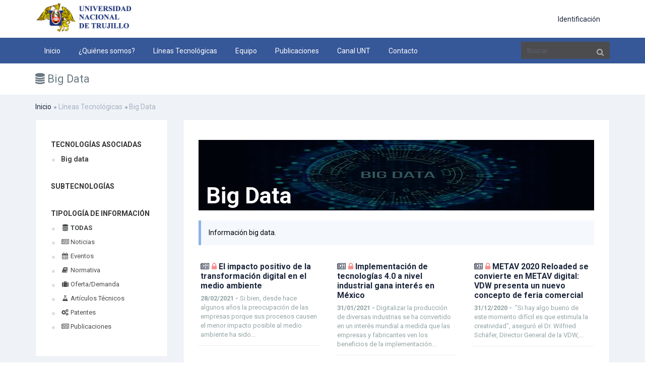

--- FILE ---
content_type: text/html;charset=UTF-8
request_url: https://vtindustrial.unitru.edu.pe/linea_estrategica.php?le_id=12&id=3&id_especifico=3&id_especifico2=&tipologia=0
body_size: 61504
content:

<!DOCTYPE html>

<!--[if IE 8]> <html lang="en" class="ie8 no-js"> <![endif]-->
<!--[if IE 9]> <html lang="en" class="ie9 no-js"> <![endif]-->
<!--[if !IE]><!-->
<html lang="es">
    <!--<![endif]-->
    <!-- BEGIN HEAD -->

    <head>
        <meta charset="utf-8" />
        <title>Universidad Nacional de Trujillo - Servicio de Vigilancia</title>
        <meta http-equiv="X-UA-Compatible" content="IE=edge">
        <meta content="width=device-width, initial-scale=1" name="viewport" />
        <meta content="" name="description" />
        <meta content="SOFTVT" name="author" />
        <!-- BEGIN GLOBAL MANDATORY STYLES -->
		<link href="https://fonts.googleapis.com/css?family=Roboto:400,300,700&subset=latin,cyrillic,greek" rel="stylesheet" type="text/css" />
        <!--<link href="https://fonts.googleapis.com/css?family=Open+Sans:400,300,600,700&subset=all" rel="stylesheet" type="text/css" />-->
        <!--<link href="./assets/global/plugins/font-awesome/css/font-awesome.min.css" rel="stylesheet" type="text/css" />-->
        <link href="./assets/global/plugins/simple-line-icons/simple-line-icons.min.css" rel="stylesheet" type="text/css" />
        <link href="./assets/global/plugins/bootstrap/css/bootstrap.min.css" rel="stylesheet" type="text/css" />
        <link href="./assets/global/plugins/bootstrap-switch/css/bootstrap-switch.min.css" rel="stylesheet" type="text/css" />
        <!-- END GLOBAL MANDATORY STYLES -->
        <!-- BEGIN THEME GLOBAL STYLES -->
		<link href="./assets/global/plugins/bootstrap-toastr/toastr.min.css" rel="stylesheet" type="text/css" />
        <link href="./assets/global/css/components.min2.css" rel="stylesheet" id="style_components" type="text/css" />
        <link href="./assets/global/css/plugins.min.css" rel="stylesheet" type="text/css" />
        <!-- END THEME GLOBAL STYLES -->
        <!-- BEGIN THEME LAYOUT STYLES -->
        <link href="./assets/layouts/layout3/css/layout.min2.css" rel="stylesheet" type="text/css" />
        <link href="./assets/layouts/layout3/css/themes/default.css" rel="stylesheet" type="text/css" id="style_color" />
        <link href="./assets/layouts/layout3/css/custom.min.css" rel="stylesheet" type="text/css" />
		<script src="https://use.fontawesome.com/29757d0bde.js"></script>
        <!-- END THEME LAYOUT STYLES --><link href="./assets/pages/css/about.min.css" rel="stylesheet" type="text/css" />
<link href="./assets/pages/css/blog.min.css" rel="stylesheet" type="text/css" />
<link href="./assets/global/plugins/bootstrap-sweetalert/sweetalert.css" rel="stylesheet" type="text/css" />
<style type='text/css'>

ul{
	list-style-type: none;
}
	
.blog-content-2 .blog-single-sidebar>.blog-single-sidebar-recent>ul>li>a {
    color: #464849;
    font-size: 13px;
    padding-left: 20px;
    display: block;
}
.blog-content-2 .blog-single-sidebar>.blog-single-sidebar-recent>ul>li>a:hover {
    color: #464849;
    font-size: 13px;
    padding-left: 20px;
    display: block;
}
</style>

		
		</head>
    <!-- END HEAD -->
<body class="page-container-bg-solid ">
        <div class="page-wrapper">
            <div class="page-wrapper-row">
                <div class="page-wrapper-top">
                    <!-- BEGIN HEADER -->
                    <div class="page-header">
                        <!-- BEGIN HEADER TOP -->
                        <div class="page-header-top">
                            <div class="container">
                                <!-- BEGIN LOGO -->
                                <div class="page-logo" >
                                    <a href="./index.php">
                                       	<img src="./images/logo.png" style="max-height:70px" alt="logo">
                                    </a>
									
                                </div>
								
                                <!-- END LOGO -->
                                <!-- BEGIN RESPONSIVE MENU TOGGLER -->
                                <a href="javascript:;" class="menu-toggler"></a>
                                <!-- END RESPONSIVE MENU TOGGLER -->
                                <!-- BEGIN TOP NAVIGATION MENU -->
                                <div class="top-menu">
                                    <ul class="nav navbar-nav pull-right">
                                        <!-- BEGIN NOTIFICATION DROPDOWN -->
                                        <!-- DOC: Apply "dropdown-hoverable" class after "dropdown" and remove data-toggle="dropdown" data-hover="dropdown" data-close-others="true" attributes to enable hover dropdown mode -->
                                        <!-- DOC: Remove "dropdown-hoverable" and add data-toggle="dropdown" data-hover="dropdown" data-close-others="true" attributes to the below A element with dropdown-toggle class -->
                                        <!-- END NOTIFICATION DROPDOWN -->
                                        
                                        
                                        <!-- BEGIN USER LOGIN DROPDOWN -->
                                        <li class="dropdown dropdown-user dropdown-dark"><a href="./login.php">
                                                Identificación
                                            	</a>
                                            
                                        </li>
                                        <!-- END USER LOGIN DROPDOWN -->
                                        <!-- BEGIN QUICK SIDEBAR TOGGLER -->
                                        
                                        <!-- END QUICK SIDEBAR TOGGLER -->
                                    </ul>
                                </div>
                                <!-- END TOP NAVIGATION MENU -->
                            </div>
                        </div>
                        <!-- END HEADER TOP -->
                        <!-- BEGIN HEADER MENU -->
                        <div class="page-header-menu">
                            <div class="container">
                                <!-- BEGIN HEADER SEARCH BOX -->
                                <form class="search-form" action="./buscador.php" method="POST" id="form_busqueda">
                                    <div class="input-group">
                                        <input type="text" class="form-control" placeholder="Buscar" name="bo_texto">
                                        <span class="input-group-btn">
                                            <a href="javascript:;" class="btn submit" id="btn_buscar">
                                                <i class="fa fa-search" style="color: #AFAFAF"></i>
                                            </a>
                                        </span>
                                    </div>
                                </form>
                                <!-- END HEADER SEARCH BOX -->
                                <!-- BEGIN MEGA MENU -->
                                <!-- DOC: Apply "hor-menu-light" class after the "hor-menu" class below to have a horizontal menu with white background -->
                                <!-- DOC: Remove data-hover="dropdown" and data-close-others="true" attributes below to disable the dropdown opening on mouse hover -->
                                <div class="hor-menu  ">
                                    <ul class="nav navbar-nav">
                                        <li aria-haspopup="false" class="menu-dropdown classic-menu-dropdown ">
                                            <a href="./index.php"> Inicio
                                                <span class="arrow"></span>
                                            </a>
                                        </li>
                                        
                                        <li aria-haspopup="false" class="menu-dropdown classic-menu-dropdown ">
                                            <a href="./quienes.php"> ¿Quiénes somos?
                                                <span class="arrow"></span>
                                            </a>
                                        </li>
										
										<li aria-haspopup="true" class="menu-dropdown mega-menu-dropdown  ">
                                            <a href="javascript:;"> Líneas Tecnológicas
                                                <span class="arrow"></span>
                                            </a>
                                            <ul class="dropdown-menu" style="min-width: 710px">
                                                <li>
                                                    <div class="mega-menu-content">
                                                        <div class="row">		
																			<div class="col-md-4">
                                                                				<ul class="mega-menu-submenu"><li>
                                                                        <a href="./linea_estrategica.php?le_id=12"><i class="fa fas fa-database" style="color:#365798"></i> <i class="fa fa-lock" aria-hidden="true" style="color:#f96161"></i>Big Data</a>
                                                                        </li><li>
                                                                        <a href="./linea_estrategica.php?le_id=13"><i class="fa fas fa-user-secret" style="color:#365798"></i> <i class="fa fa-lock" aria-hidden="true" style="color:#f96161"></i>Ciberseguridad</a>
                                                                        </li><li>
                                                                        <a href="./linea_estrategica.php?le_id=16"><i class="fa fas fa-cloud" style="color:#365798"></i> <i class="fa fa-lock" aria-hidden="true" style="color:#f96161"></i>Cloud computing</a>
                                                                        </li><li>
                                                                        <a href="./linea_estrategica.php?le_id=19"><i class="fa fas fa-cubes" style="color:#365798"></i> <i class="fa fa-lock" aria-hidden="true" style="color:#f96161"></i>Fabricación aditiva</a>
                                                                        </li></ul>
                                                            		</div>		
																			<div class="col-md-4">
                                                                				<ul class="mega-menu-submenu"><li>
                                                                        <a href="./linea_estrategica.php?le_id=25"><i class="fa fas fa-asterisk" style="color:#365798"></i> <i class="fa fa-lock" aria-hidden="true" style="color:#f96161"></i>Gestión y Otros</a>
                                                                        </li><li>
                                                                        <a href="./linea_estrategica.php?le_id=22"><i class="fa fa fa-android" style="color:#365798"></i> <i class="fa fa-lock" aria-hidden="true" style="color:#f96161"></i>Inteligencia artificial</a>
                                                                        </li><li>
                                                                        <a href="./linea_estrategica.php?le_id=15"><i class="fa fa fa-rss" style="color:#365798"></i> <i class="fa fa-lock" aria-hidden="true" style="color:#f96161"></i>Internet de las Cosas</a>
                                                                        </li><li>
                                                                        <a href="./linea_estrategica.php?le_id=23"><i class="fa fas fa-desktop" style="color:#365798"></i> <i class="fa fa-lock" aria-hidden="true" style="color:#f96161"></i>M2M</a>
                                                                        </li></ul>
                                                            		</div>		
																			<div class="col-md-4">
                                                                				<ul class="mega-menu-submenu"><li>
                                                                        <a href="./linea_estrategica.php?le_id=24"><i class="fa fas fa-rocket" style="color:#365798"></i> <i class="fa fa-lock" aria-hidden="true" style="color:#f96161"></i>Máquina Autónoma</a>
                                                                        </li><li>
                                                                        <a href="./linea_estrategica.php?le_id=21"><i class="fa fa fa-eye" style="color:#365798"></i> <i class="fa fa-lock" aria-hidden="true" style="color:#f96161"></i>Realidad Virtual</a>
                                                                        </li><li>
                                                                        <a href="./linea_estrategica.php?le_id=18"><i class="fa fas fa-sitemap" style="color:#365798"></i> <i class="fa fa-lock" aria-hidden="true" style="color:#f96161"></i>Simulación de Sistemas</a>
                                                                        </li><li>
                                                                        <a href="./linea_estrategica.php?le_id=14"><i class="fa fa fa-users" style="color:#365798"></i> <i class="fa fa-lock" aria-hidden="true" style="color:#f96161"></i>Sistema Ciberfísico</a>
                                                                        </li></ul>
                                                            		</div>   
                                                        </div>
                                                    </div>
                                                </li>
                                            </ul>
                                        </li>
                                        
                                        
                                        <li aria-haspopup="false" class="menu-dropdown classic-menu-dropdown ">
                                            <a href=""> Equipo
                                                <span class="arrow"></span>
                                            </a>
                                            <ul class="dropdown-menu pull-left">
                                                <li aria-haspopup="true" class=" ">
                                                    <a href="./autoridades.php" target="_blank" class="nav-link ">Autoridades</a>
                                                </li>

                                                <li aria-haspopup="true" class=" ">
                                                    <a href="./equipo.php" class="nav-link ">Investigadores</a>
                                                </li>
                                                
                                            </ul>
                                        </li>
                                        

                                        <li aria-haspopup="false" class="menu-dropdown classic-menu-dropdown ">
                                            <a href=""> Publicaciones
                                                <span class="arrow"></span>
                                            </a>
                                            <ul class="dropdown-menu pull-left">
                                                <li aria-haspopup="true" class=" ">
                                                    <a href="./ficheros/Revista_Industrial_.pdf" target="_blank" class="nav-link ">Revistas </a>
                                                </li>
                                                <li aria-haspopup="true" class=" ">
                                                    <a href="./boletines.php" class="nav-link ">Boletines</a>
                                                </li>
                                                <li aria-haspopup="true" class=" ">
                                                    <a href="./linea_estrategica.php?le_id=8&tipologia=10" class="nav-link  ">Libros</a>
                                                </li>
                                                
                                            </ul>
                                        </li>
                                        
                                        


                                        <li aria-haspopup="false" class="menu-dropdown classic-menu-dropdown ">
                                            <a href="./canal.php"> Canal UNT
                                                <span class="arrow"></span>
                                            </a>
                                        </li>

										<li aria-haspopup="false" class="menu-dropdown classic-menu-dropdown ">
                                            <a href="./contacto.php"> Contacto
                                                <span class="arrow"></span>
                                            </a>
                                        </li>
                                        
                                    </ul>
                                </div>
                                <!-- END MEGA MENU -->
                            </div>
                        </div>
                        <!-- END HEADER MENU -->
                    </div>
                    <!-- END HEADER -->
                </div>
            </div>
            <div class="page-wrapper-row full-height">
                <div class="page-wrapper-middle">
                    <!-- BEGIN CONTAINER -->
                    <div class="page-container">
                        <!-- BEGIN CONTENT -->
                        <div class="page-content-wrapper">
                            <!-- BEGIN CONTENT BODY -->
                            <!-- BEGIN PAGE HEAD-->
                            <div class="page-head">
                                <div class="container">
                                    <!-- BEGIN PAGE TITLE -->
                                    <div class="page-title">
                                        <h1><i class='fa fas fa-database'></i> Big Data</h1>
                                    </div>
                                    <!-- END PAGE TITLE -->
                                    <!-- BEGIN PAGE TOOLBAR -->
                                    
                                    <!-- END PAGE TOOLBAR -->
                                </div>
                            </div>
                            <!-- END PAGE HEAD-->
                            <!-- BEGIN PAGE CONTENT BODY -->
                            <div class="page-content">
                                <div class="container">
                                    <!-- BEGIN PAGE BREADCRUMBS -->
                                    <ul class="page-breadcrumb breadcrumb">
                                        <li><a href='./index.php'>Inicio</a><i class='fa fa-circle'></i></li><li> <span>Líneas Tecnológicas</span><i class='fa fa-circle'></i>Big Data</li>
                                    </ul>
                                    <!-- END PAGE BREADCRUMBS -->
                                    <!-- BEGIN PAGE CONTENT INNER -->
                                    <div class="page-content-inner">	

<div class="blog-page blog-content-2">
<div class="row">
	<div class="col-lg-3 col-md-3 col-sm-4 col-xs-12">
		<div class="blog-single-sidebar bordered blog-container">
			<div class="blog-single-sidebar-recent">
				<div class="caption-subject bold uppercase" style='margin-bottom:10px; margin-top:0px;'>Tecnologías Asociadas</div>
				<ul>
				<li><a href="./linea_estrategica.php?le_id=12&id=3&tipologia=0" style="color:#464849; font-weight:bold;font-size:14px">Big data</a></li>				</ul>
			</div>
						<div class="blog-single-sidebar-recent">
				<div class="caption-subject bold uppercase" style='margin-bottom:10px; margin-top:35px;'>Subtecnologías</div>
				<ul>
								</ul>
			</div>
			
			<div class="blog-single-sidebar-recent">
                                    <div class="caption-subject bold uppercase" style='margin-bottom:10px; margin-top:35px;'>Tipología de Información</div>
                				<ul>
				  				  <li><a href="./linea_estrategica.php?le_id=12&id=3&id_especifico=3&id_especifico2=&tipologia=0" style="text-transform: uppercase;color:#464849; font-weight:bold; " ><i class='fa fa-database'></i> Todas</a></li>
				  
				  				  <li><a href="./linea_estrategica.php?le_id=12&id=3&id_especifico=3&id_especifico2=&tipologia=1" style="color:#4C4C4F;";><i class='fa fa-newspaper-o'></i> Noticias</a></li>
				  				  <li><a href="./linea_estrategica.php?le_id=12&id=3&id_especifico=3&id_especifico2=&tipologia=3" style="color:#4C4C4F;";><i class='fa fa-calendar'></i> Eventos</a></li>
				  				  <li><a href="./linea_estrategica.php?le_id=12&id=3&id_especifico=3&id_especifico2=&tipologia=4" style="color:#4C4C4F;";><i class='fa fa-book'></i> Normativa</a></li>
				  				  <li><a href="./linea_estrategica.php?le_id=12&id=3&id_especifico=3&id_especifico2=&tipologia=5" style="color:#4C4C4F;";><i class='fa fa-suitcase'></i> Oferta/Demanda</a></li>
				  				  <li><a href="./linea_estrategica.php?le_id=12&id=3&id_especifico=3&id_especifico2=&tipologia=7" style="color:#4C4C4F;";><i class='fa fa-flask'></i> Artículos Técnicos</a></li>
				  				  <li><a href="./linea_estrategica.php?le_id=12&id=3&id_especifico=3&id_especifico2=&tipologia=8" style="color:#4C4C4F;";><i class='fa fa-cogs'></i> Patentes</a></li>
				  
				  <li><a href="./linea_estrategica.php?le_id=12&id=3&id_especifico=3&id_especifico2=&tipologia=10" style="color:#4C4C4F;";><i class='fa fa-newspaper-o'></i> Publicaciones</a></li>
				  				</ul>
			</div>
			
		</div>
	</div>
	
	<div class="col-lg-9 col-md-9 col-sm-8 col-xs-12">
		<div class="blog-single-content bordered blog-container">
				<div class="row about-header" style='margin: 0px 0px; margin-bottom:20px; height: 140px; background-image: url(./ficheros/lineas_estrategicas/122162030bigdata-diario-juridico-.jpg); background-size: 100%; background-position: center; text-align:left'>
					<div class="col-md-12" style='background-color:rgba(0, 0, 0, 0.60); height:100%'>
													<h1 style='margin-top: 86px; color: #FFFFFF; font-size:45px' >Big Data</h1>
													
					</div>
				</div>
									<div class="note note-info" >
						
						<p style='font-size:14px'> Información big data.</p>
					</div>
								
				<div class='clear:both'></div>
				<div class='row' id='resultados'>					  	   <div class="col-md-4">
								<div class="portlet light portlet-fit">
									<div class="portlet-title" style="padding: 3px 4px 2px;">
										<div class="caption">
											
											<i class='fa fa-newspaper-o font-green'></i>											
											<span class="caption-subject font-green bold">
											
											<!-- <span style='color:#D9534F'> Imprescindible </span> -->
											
											<i class='fa fa-lock' aria-hidden='true' style='color:#f99090'></i>  <a href='javascript:void(0)' style='text-decoration:none' class='mt-sweetalert' data-title='Debes identificarte para poder acceder a los registros.' data-message='<a href="./login.php">Formulario de identificación</a>' data-type='error' data-allow-outside-click='true' data-confirm-button-class='btn-danger'>											
											El impacto positivo de la transformación digital en el medio ambiente</a>
											
											
											</span>
											<div class="caption-desc font-grey-cascade" style='line-height: 1.4em'> 

											

											<b>
											
											28/02/2021											 - 											</b>
											Si bien, desde hace algunos a&ntilde;os la preocupaci&oacute;n de las empresas porque sus procesos causen el menor impacto posible al medio ambiente ha sido...											  </div>
										</div>
									</div>
									
								</div>
							</div>
							
				  						  	   <div class="col-md-4">
								<div class="portlet light portlet-fit">
									<div class="portlet-title" style="padding: 3px 4px 2px;">
										<div class="caption">
											
											<i class='fa fa-newspaper-o font-green'></i>											
											<span class="caption-subject font-green bold">
											
											<!-- <span style='color:#D9534F'> Imprescindible </span> -->
											
											<i class='fa fa-lock' aria-hidden='true' style='color:#f99090'></i>  <a href='javascript:void(0)' style='text-decoration:none' class='mt-sweetalert' data-title='Debes identificarte para poder acceder a los registros.' data-message='<a href="./login.php">Formulario de identificación</a>' data-type='error' data-allow-outside-click='true' data-confirm-button-class='btn-danger'>											
											Implementación de tecnologías 4.0 a nivel industrial gana interés en México</a>
											
											
											</span>
											<div class="caption-desc font-grey-cascade" style='line-height: 1.4em'> 

											

											<b>
											
											31/01/2021											 - 											</b>
											Digitalizar la producci&oacute;n de diversas industrias se ha convertido en un inter&eacute;s mundial a medida que las empresas y fabricantes ven los beneficios de la implementaci&oacute;n...											  </div>
										</div>
									</div>
									
								</div>
							</div>
							
				  						  	   <div class="col-md-4">
								<div class="portlet light portlet-fit">
									<div class="portlet-title" style="padding: 3px 4px 2px;">
										<div class="caption">
											
											<i class='fa fa-newspaper-o font-green'></i>											
											<span class="caption-subject font-green bold">
											
											<!-- <span style='color:#D9534F'> Imprescindible </span> -->
											
											<i class='fa fa-lock' aria-hidden='true' style='color:#f99090'></i>  <a href='javascript:void(0)' style='text-decoration:none' class='mt-sweetalert' data-title='Debes identificarte para poder acceder a los registros.' data-message='<a href="./login.php">Formulario de identificación</a>' data-type='error' data-allow-outside-click='true' data-confirm-button-class='btn-danger'>											
											METAV 2020 Reloaded se convierte en METAV digital: VDW presenta un nuevo concepto de feria comercial</a>
											
											
											</span>
											<div class="caption-desc font-grey-cascade" style='line-height: 1.4em'> 

											

											<b>
											
											31/12/2020											 - 											</b>
											&nbsp;&quot;Si hay algo bueno de este momento dif&iacute;cil es que estimula la creatividad&quot;, asegur&oacute; el Dr. Wilfried Sch&auml;fer, Director General de la VDW,...											  </div>
										</div>
									</div>
									
								</div>
							</div>
							
				  	<div style="clear:both"></div>					  	   <div class="col-md-4">
								<div class="portlet light portlet-fit">
									<div class="portlet-title" style="padding: 3px 4px 2px;">
										<div class="caption">
											
											<i class='fa fa-flask font-green'></i>											
											<span class="caption-subject font-green bold">
											
											<!-- <span style='color:#D9534F'> Imprescindible </span> -->
											
											<i class='fa fa-lock' aria-hidden='true' style='color:#f99090'></i>  <a href='javascript:void(0)' style='text-decoration:none' class='mt-sweetalert' data-title='Debes identificarte para poder acceder a los registros.' data-message='<a href="./login.php">Formulario de identificación</a>' data-type='error' data-allow-outside-click='true' data-confirm-button-class='btn-danger'>											
											A Survey on Data-driven Performance Tuning for Big Data Analytics Platforms</a>
											
											
											</span>
											<div class="caption-desc font-grey-cascade" style='line-height: 1.4em'> 

											

											<b>
											
											15/07/2021											 - 											</b>
											Many research works deal with big data platforms looking forward to data science and analytics. These are complex and usually distributed environments, composed of several systems and tools. As...											  </div>
										</div>
									</div>
									
								</div>
							</div>
							
				  						  	   <div class="col-md-4">
								<div class="portlet light portlet-fit">
									<div class="portlet-title" style="padding: 3px 4px 2px;">
										<div class="caption">
											
											<i class='fa fa-flask font-green'></i>											
											<span class="caption-subject font-green bold">
											
											<!-- <span style='color:#D9534F'> Imprescindible </span> -->
											
											<i class='fa fa-lock' aria-hidden='true' style='color:#f99090'></i>  <a href='javascript:void(0)' style='text-decoration:none' class='mt-sweetalert' data-title='Debes identificarte para poder acceder a los registros.' data-message='<a href="./login.php">Formulario de identificación</a>' data-type='error' data-allow-outside-click='true' data-confirm-button-class='btn-danger'>											
											On Divide&Conquer in Image Processing of Data Monster</a>
											
											
											</span>
											<div class="caption-desc font-grey-cascade" style='line-height: 1.4em'> 

											

											<b>
											
											15/07/2021											 - 											</b>
											The steadily improving resolution power of sensors results in larger and larger data objects, which cannot be analysed in a reasonable amount of time on single workstations. To speed up the...											  </div>
										</div>
									</div>
									
								</div>
							</div>
							
				  						  	   <div class="col-md-4">
								<div class="portlet light portlet-fit">
									<div class="portlet-title" style="padding: 3px 4px 2px;">
										<div class="caption">
											
											<i class='fa fa-flask font-green'></i>											
											<span class="caption-subject font-green bold">
											
											<!-- <span style='color:#D9534F'> Imprescindible </span> -->
											
											<i class='fa fa-lock' aria-hidden='true' style='color:#f99090'></i>  <a href='javascript:void(0)' style='text-decoration:none' class='mt-sweetalert' data-title='Debes identificarte para poder acceder a los registros.' data-message='<a href="./login.php">Formulario de identificación</a>' data-type='error' data-allow-outside-click='true' data-confirm-button-class='btn-danger'>											
											Using Big Data to Improve Safety Performance: An Application of Process Mining to Enhance Data Visualisation</a>
											
											
											</span>
											<div class="caption-desc font-grey-cascade" style='line-height: 1.4em'> 

											

											<b>
											
											15/07/2021											 - 											</b>
											The management of health and safety plays an important role in safety performance, and is therefore an important foundational element in an organisation&#39;s overall sustainable development. Many...											  </div>
										</div>
									</div>
									
								</div>
							</div>
							
				  	<div style="clear:both"></div>					  	   <div class="col-md-4">
								<div class="portlet light portlet-fit">
									<div class="portlet-title" style="padding: 3px 4px 2px;">
										<div class="caption">
											
											<i class='fa fa-flask font-green'></i>											
											<span class="caption-subject font-green bold">
											
											<!-- <span style='color:#D9534F'> Imprescindible </span> -->
											
											<i class='fa fa-lock' aria-hidden='true' style='color:#f99090'></i>  <a href='javascript:void(0)' style='text-decoration:none' class='mt-sweetalert' data-title='Debes identificarte para poder acceder a los registros.' data-message='<a href="./login.php">Formulario de identificación</a>' data-type='error' data-allow-outside-click='true' data-confirm-button-class='btn-danger'>											
											Cost Optimization for Big Data Workloads Based on Dynamic Scheduling and Cluster-Size Tuning</a>
											
											
											</span>
											<div class="caption-desc font-grey-cascade" style='line-height: 1.4em'> 

											

											<b>
											
											15/07/2021											 - 											</b>
											Analytical data processing has become the cornerstone of today&#39;s businesses success, and it is facilitated by Big Data platforms that offer virtually limitless scalability. However, minimizing...											  </div>
										</div>
									</div>
									
								</div>
							</div>
							
				  						  	   <div class="col-md-4">
								<div class="portlet light portlet-fit">
									<div class="portlet-title" style="padding: 3px 4px 2px;">
										<div class="caption">
											
											<i class='fa fa-flask font-green'></i>											
											<span class="caption-subject font-green bold">
											
											<!-- <span style='color:#D9534F'> Imprescindible </span> -->
											
											<i class='fa fa-lock' aria-hidden='true' style='color:#f99090'></i>  <a href='javascript:void(0)' style='text-decoration:none' class='mt-sweetalert' data-title='Debes identificarte para poder acceder a los registros.' data-message='<a href="./login.php">Formulario de identificación</a>' data-type='error' data-allow-outside-click='true' data-confirm-button-class='btn-danger'>											
											Theodolite: Scalability Benchmarking of Distributed Stream Processing Engines in Microservice Architectures</a>
											
											
											</span>
											<div class="caption-desc font-grey-cascade" style='line-height: 1.4em'> 

											

											<b>
											
											15/07/2021											 - 											</b>
											Distributed stream processing engines are designed with a focus on scalability to process big data volumes in a continuous manner. We present the Theodolite method for benchmarking the scalability...											  </div>
										</div>
									</div>
									
								</div>
							</div>
							
				  						  	   <div class="col-md-4">
								<div class="portlet light portlet-fit">
									<div class="portlet-title" style="padding: 3px 4px 2px;">
										<div class="caption">
											
											<i class='fa fa-flask font-green'></i>											
											<span class="caption-subject font-green bold">
											
											<!-- <span style='color:#D9534F'> Imprescindible </span> -->
											
											<i class='fa fa-lock' aria-hidden='true' style='color:#f99090'></i>  <a href='javascript:void(0)' style='text-decoration:none' class='mt-sweetalert' data-title='Debes identificarte para poder acceder a los registros.' data-message='<a href="./login.php">Formulario de identificación</a>' data-type='error' data-allow-outside-click='true' data-confirm-button-class='btn-danger'>											
											Monetizing the IoT Revolution</a>
											
											
											</span>
											<div class="caption-desc font-grey-cascade" style='line-height: 1.4em'> 

											

											<b>
											
											18/02/2021											 - 											</b>
											Academics and businesses alike tend to fail at understanding how the IoT revolution is monetized. We outline three main categories of how IoT will impact business models: (a) improved customer...											  </div>
										</div>
									</div>
									
								</div>
							</div>
							
				  	<div style="clear:both"></div>					  	   <div class="col-md-4">
								<div class="portlet light portlet-fit">
									<div class="portlet-title" style="padding: 3px 4px 2px;">
										<div class="caption">
											
											<i class='fa fa-flask font-green'></i>											
											<span class="caption-subject font-green bold">
											
											<!-- <span style='color:#D9534F'> Imprescindible </span> -->
											
											<i class='fa fa-lock' aria-hidden='true' style='color:#f99090'></i>  <a href='javascript:void(0)' style='text-decoration:none' class='mt-sweetalert' data-title='Debes identificarte para poder acceder a los registros.' data-message='<a href="./login.php">Formulario de identificación</a>' data-type='error' data-allow-outside-click='true' data-confirm-button-class='btn-danger'>											
											Modeling Fused Filament Fabrication using Artificial Neural Networks</a>
											
											
											</span>
											<div class="caption-desc font-grey-cascade" style='line-height: 1.4em'> 

											

											<b>
											
											07/02/2021											 - 											</b>
											Abstract                  With industries pushing towards digitalized production, adaption to expectations and increasing requirements for modern applications, has brought additive manufacturing...											  </div>
										</div>
									</div>
									
								</div>
							</div>
							
				  						  	   <div class="col-md-4">
								<div class="portlet light portlet-fit">
									<div class="portlet-title" style="padding: 3px 4px 2px;">
										<div class="caption">
											
											<i class='fa fa-flask font-green'></i>											
											<span class="caption-subject font-green bold">
											
											<!-- <span style='color:#D9534F'> Imprescindible </span> -->
											
											<i class='fa fa-lock' aria-hidden='true' style='color:#f99090'></i>  <a href='javascript:void(0)' style='text-decoration:none' class='mt-sweetalert' data-title='Debes identificarte para poder acceder a los registros.' data-message='<a href="./login.php">Formulario de identificación</a>' data-type='error' data-allow-outside-click='true' data-confirm-button-class='btn-danger'>											
											Arquitectura y Equipamiento</a>
											
											
											</span>
											<div class="caption-desc font-grey-cascade" style='line-height: 1.4em'> 

											

											<b>
											
											15/03/2021											 - 											</b>
											Abstract:&nbsp;El desarrollo de la ciencia y la...											  </div>
										</div>
									</div>
									
								</div>
							</div>
							
				  						  	   <div class="col-md-4">
								<div class="portlet light portlet-fit">
									<div class="portlet-title" style="padding: 3px 4px 2px;">
										<div class="caption">
											
											<i class='fa fa-flask font-green'></i>											
											<span class="caption-subject font-green bold">
											
											<!-- <span style='color:#D9534F'> Imprescindible </span> -->
											
											<i class='fa fa-lock' aria-hidden='true' style='color:#f99090'></i>  <a href='javascript:void(0)' style='text-decoration:none' class='mt-sweetalert' data-title='Debes identificarte para poder acceder a los registros.' data-message='<a href="./login.php">Formulario de identificación</a>' data-type='error' data-allow-outside-click='true' data-confirm-button-class='btn-danger'>											
											Revisión de las tecnologías presentes en la Industria 4.0</a>
											
											
											</span>
											<div class="caption-desc font-grey-cascade" style='line-height: 1.4em'> 

											

											<b>
											
											16/03/2021											 - 											</b>
											El presente trabajo contextualiza las principales tecnolog&iacute;as de la era de la digitalizaci&oacute;n o...											  </div>
										</div>
									</div>
									
								</div>
							</div>
							
				  	<div style="clear:both"></div>					  	   <div class="col-md-4">
								<div class="portlet light portlet-fit">
									<div class="portlet-title" style="padding: 3px 4px 2px;">
										<div class="caption">
											
											<i class='fa fa-flask font-green'></i>											
											<span class="caption-subject font-green bold">
											
											<!-- <span style='color:#D9534F'> Imprescindible </span> -->
											
											<i class='fa fa-lock' aria-hidden='true' style='color:#f99090'></i>  <a href='javascript:void(0)' style='text-decoration:none' class='mt-sweetalert' data-title='Debes identificarte para poder acceder a los registros.' data-message='<a href="./login.php">Formulario de identificación</a>' data-type='error' data-allow-outside-click='true' data-confirm-button-class='btn-danger'>											
											A smart process controller framework for Industry 4.0 settings</a>
											
											
											</span>
											<div class="caption-desc font-grey-cascade" style='line-height: 1.4em'> 

											

											<b>
											
											04/03/2021											 - 											</b>
											Abstract                  This paper presents a smart supervisory framework for a single process controller, designed for Industry 4.0 shop floors. This digitization of a full supervisory suite...											  </div>
										</div>
									</div>
									
								</div>
							</div>
							
				  						  	   <div class="col-md-4">
								<div class="portlet light portlet-fit">
									<div class="portlet-title" style="padding: 3px 4px 2px;">
										<div class="caption">
											
											<i class='fa fa-flask font-green'></i>											
											<span class="caption-subject font-green bold">
											
											<!-- <span style='color:#D9534F'> Imprescindible </span> -->
											
											<i class='fa fa-lock' aria-hidden='true' style='color:#f99090'></i>  <a href='javascript:void(0)' style='text-decoration:none' class='mt-sweetalert' data-title='Debes identificarte para poder acceder a los registros.' data-message='<a href="./login.php">Formulario de identificación</a>' data-type='error' data-allow-outside-click='true' data-confirm-button-class='btn-danger'>											
											Investigating Automatic Parameter Tuning for SQL-on-Hadoop Systems</a>
											
											
											</span>
											<div class="caption-desc font-grey-cascade" style='line-height: 1.4em'> 

											

											<b>
											
											15/07/2021											 - 											</b>
											SQL-on-Hadoop engines such as Hive provide a declarative interface for processing large-scale data over computing frameworks such as Hadoop. The underlying frameworks contain a large number of...											  </div>
										</div>
									</div>
									
								</div>
							</div>
							
				  						  	   <div class="col-md-4">
								<div class="portlet light portlet-fit">
									<div class="portlet-title" style="padding: 3px 4px 2px;">
										<div class="caption">
											
											<i class='fa fa-flask font-green'></i>											
											<span class="caption-subject font-green bold">
											
											<!-- <span style='color:#D9534F'> Imprescindible </span> -->
											
											<i class='fa fa-lock' aria-hidden='true' style='color:#f99090'></i>  <a href='javascript:void(0)' style='text-decoration:none' class='mt-sweetalert' data-title='Debes identificarte para poder acceder a los registros.' data-message='<a href="./login.php">Formulario de identificación</a>' data-type='error' data-allow-outside-click='true' data-confirm-button-class='btn-danger'>											
											A Multi-Task Sequential State Model for the Human Trajectory Data Understanding</a>
											
											
											</span>
											<div class="caption-desc font-grey-cascade" style='line-height: 1.4em'> 

											

											<b>
											
											15/07/2021											 - 											</b>
											Human trajectory data, collected from various location-based services, is of great significance to the understanding of users. However, trajectory-based user understanding is very challenging, due...											  </div>
										</div>
									</div>
									
								</div>
							</div>
							
				  	<div style="clear:both"></div>					  	   <div class="col-md-4">
								<div class="portlet light portlet-fit">
									<div class="portlet-title" style="padding: 3px 4px 2px;">
										<div class="caption">
											
											<i class='fa fa-flask font-green'></i>											
											<span class="caption-subject font-green bold">
											
											<!-- <span style='color:#D9534F'> Imprescindible </span> -->
											
											<i class='fa fa-lock' aria-hidden='true' style='color:#f99090'></i>  <a href='javascript:void(0)' style='text-decoration:none' class='mt-sweetalert' data-title='Debes identificarte para poder acceder a los registros.' data-message='<a href="./login.php">Formulario de identificación</a>' data-type='error' data-allow-outside-click='true' data-confirm-button-class='btn-danger'>											
											A Service Sustainable Live Migration Strategy for Multiple Virtual Machines in Cloud Data Centers</a>
											
											
											</span>
											<div class="caption-desc font-grey-cascade" style='line-height: 1.4em'> 

											

											<b>
											
											15/07/2021											 - 											</b>
											Virtual machine (VM) migration is an indispensable aspect of a virtualized cloud environment. It assists in resource management by dynamically relocating VMs from one physical machine to another....											  </div>
										</div>
									</div>
									
								</div>
							</div>
							
				  						  	   <div class="col-md-4">
								<div class="portlet light portlet-fit">
									<div class="portlet-title" style="padding: 3px 4px 2px;">
										<div class="caption">
											
											<i class='fa fa-flask font-green'></i>											
											<span class="caption-subject font-green bold">
											
											<!-- <span style='color:#D9534F'> Imprescindible </span> -->
											
											<i class='fa fa-lock' aria-hidden='true' style='color:#f99090'></i>  <a href='javascript:void(0)' style='text-decoration:none' class='mt-sweetalert' data-title='Debes identificarte para poder acceder a los registros.' data-message='<a href="./login.php">Formulario de identificación</a>' data-type='error' data-allow-outside-click='true' data-confirm-button-class='btn-danger'>											
											Study on Landscape Architecture Model Design Based on Big Data Intelligence</a>
											
											
											</span>
											<div class="caption-desc font-grey-cascade" style='line-height: 1.4em'> 

											

											<b>
											
											15/07/2021											 - 											</b>
											Because of the rapid development of Internet technology in recent years, the speed of information data growth is faster and faster, through the use of Internet information data to landscape...											  </div>
										</div>
									</div>
									
								</div>
							</div>
							
				  						  	   <div class="col-md-4">
								<div class="portlet light portlet-fit">
									<div class="portlet-title" style="padding: 3px 4px 2px;">
										<div class="caption">
											
											<i class='fa fa-flask font-green'></i>											
											<span class="caption-subject font-green bold">
											
											<!-- <span style='color:#D9534F'> Imprescindible </span> -->
											
											<i class='fa fa-lock' aria-hidden='true' style='color:#f99090'></i>  <a href='javascript:void(0)' style='text-decoration:none' class='mt-sweetalert' data-title='Debes identificarte para poder acceder a los registros.' data-message='<a href="./login.php">Formulario de identificación</a>' data-type='error' data-allow-outside-click='true' data-confirm-button-class='btn-danger'>											
											Predicción de ciberataques en sistemas industriales SCADA a través de la implementación del filtro Kalman</a>
											
											
											</span>
											<div class="caption-desc font-grey-cascade" style='line-height: 1.4em'> 

											

											<b>
											
											15/05/2020											 - 											</b>
											En los sistemas industriales SCADA (Supervisory Control And Data Acquisition), conocer el estado de cada dispositivo permite obtener informaci&oacute;n de su comportamiento. De
esta forma...											  </div>
										</div>
									</div>
									
								</div>
							</div>
							
				  	<div style="clear:both"></div>					  	   <div class="col-md-4">
								<div class="portlet light portlet-fit">
									<div class="portlet-title" style="padding: 3px 4px 2px;">
										<div class="caption">
											
											<i class='fa fa-newspaper-o font-green'></i>											
											<span class="caption-subject font-green bold">
											
											<!-- <span style='color:#D9534F'> Imprescindible </span> -->
											
											<i class='fa fa-lock' aria-hidden='true' style='color:#f99090'></i>  <a href='javascript:void(0)' style='text-decoration:none' class='mt-sweetalert' data-title='Debes identificarte para poder acceder a los registros.' data-message='<a href="./login.php">Formulario de identificación</a>' data-type='error' data-allow-outside-click='true' data-confirm-button-class='btn-danger'>											
											Fictiv Delivers Speed and Quality With Integration of New Quality Services into Its Digital Manufacturing Platform</a>
											
											
											</span>
											<div class="caption-desc font-grey-cascade" style='line-height: 1.4em'> 

											

											<b>
											
											16/03/2021											 - 											</b>
											San Francisco, California - 16 de marzo de 2021 - Fictiv anunci&oacute; hoy la integraci&oacute;n de una serie de nuevos servicios de inspecci&oacute;n y...											  </div>
										</div>
									</div>
									
								</div>
							</div>
							
				  						  	   <div class="col-md-4">
								<div class="portlet light portlet-fit">
									<div class="portlet-title" style="padding: 3px 4px 2px;">
										<div class="caption">
											
											<i class='fa fa-newspaper-o font-green'></i>											
											<span class="caption-subject font-green bold">
											
											<!-- <span style='color:#D9534F'> Imprescindible </span> -->
											
											<i class='fa fa-lock' aria-hidden='true' style='color:#f99090'></i>  <a href='javascript:void(0)' style='text-decoration:none' class='mt-sweetalert' data-title='Debes identificarte para poder acceder a los registros.' data-message='<a href="./login.php">Formulario de identificación</a>' data-type='error' data-allow-outside-click='true' data-confirm-button-class='btn-danger'>											
											Edición digital de HANNOVER MESSE: Una cita del 12 al 16 de abril de 2021</a>
											
											
											</span>
											<div class="caption-desc font-grey-cascade" style='line-height: 1.4em'> 

											

											<b>
											
											01/03/2021											 - 											</b>
											La complejidad geom&eacute;trica, sumada a los requerimientos de precisi&oacute;n de las piezas aeron&aacute;uticas que se est&aacute;n desarrollando hoy en d&iacute;a, hacen necesario el uso de...											  </div>
										</div>
									</div>
									
								</div>
							</div>
							
				  						  	   <div class="col-md-4">
								<div class="portlet light portlet-fit">
									<div class="portlet-title" style="padding: 3px 4px 2px;">
										<div class="caption">
											
											<i class='fa fa-newspaper-o font-green'></i>											
											<span class="caption-subject font-green bold">
											
											<!-- <span style='color:#D9534F'> Imprescindible </span> -->
											
											<i class='fa fa-lock' aria-hidden='true' style='color:#f99090'></i>  <a href='javascript:void(0)' style='text-decoration:none' class='mt-sweetalert' data-title='Debes identificarte para poder acceder a los registros.' data-message='<a href="./login.php">Formulario de identificación</a>' data-type='error' data-allow-outside-click='true' data-confirm-button-class='btn-danger'>											
											¿Integrar la tecnología digital en las operaciones de mantenimiento logra mejores resultados?</a>
											
											
											</span>
											<div class="caption-desc font-grey-cascade" style='line-height: 1.4em'> 

											

											<b>
											
											28/02/2021											 - 											</b>
											La gesti&oacute;n de los activos f&iacute;sicos (EAM) ha estado siempre llena de contradicciones. La tecnolog&iacute;a de sensores y la capacidad para recolectar m&aacute;s datos...											  </div>
										</div>
									</div>
									
								</div>
							</div>
							
				  	<div style="clear:both"></div></div><div class='row'>
						  <div class='col-sm-4'></div>
						 <div class='col-xs-12 col-sm-4 pull-sm-3' style='text-align:center'>
						 <a href='javascript:void(0)' onclick='pro()' class='btn green bold uppercase btn-block'>Visualizar más novedades</a></div></div>				
				
		</div>
	</div>
		
	<input type='hidden' name='mostrados' id='mostrados' value='21'>
	<input type='hidden' name='id_mostrados' id='id_mostrados' value='0,204,206,208,55,56,57,58,59,60,75,78,81,156,214,215,216,217,238,282,285,288'>
	<input type='hidden' name='le' id='le' value='12'>
	<input type='hidden' name='id' id='id' value='3'>
	<input type='hidden' name='id_especifico' id='id_especifico' value='3'>
	<input type='hidden' name='id_especifico2' id='id_especifico2' value=''>
	<input type='hidden' name='id_especifico3' id='id_especifico3' value=''>
	<input type='hidden' name='tipologia' id='tipologia' value='0'>
		
</div>
</div>

<div id="resultados2" style=''></div>
<script type='text/javascript'>
	function pro(){
		
		var mostrados = $("#mostrados").val();
		var id_mostrados = $("#id_mostrados").val();
		var le = $("#le").val();
		var id = $("#id").val();
		var id_especifico = $("#id_especifico").val();
		var id_especifico2 = $("#id_especifico2").val();
		var id_especifico3 = $("#id_especifico3").val();
		var tipologia = $("#tipologia").val();

		$("#resultados2").load("./linea_estrategica_reload.php?id_mostrados="+id_mostrados+"&mostrados="+mostrados+"&le="+le+"&id="+id+"&id_especifico="+id_especifico+"&id_especifico2="+id_especifico2+"&id_especifico3="+id_especifico3+"&tipologia="+tipologia,function(){
			//alert($("#resultados2").html());
			$("#resultados").append($("#resultados2").html());
			$("#id_mostrados").val($("#id_mostrados2").val());
			$("#resultados2").html('');
			$("#id_mostrados2").remove();
			SweetAlert.init();
		});
		
	}
</script>


									</div>
                                    <!-- END PAGE CONTENT INNER -->
                                </div>
                            </div>
                            <!-- END PAGE CONTENT BODY -->
                            <!-- END CONTENT BODY -->
                        </div>
                        <!-- END CONTENT -->
                        <!-- BEGIN QUICK SIDEBAR -->
                        <!-- END QUICK SIDEBAR -->
                    </div>
                    <!-- END CONTAINER -->
                </div>
            </div>
            <div class="page-wrapper-row">
                <div class="page-wrapper-bottom">
                    <!-- BEGIN FOOTER -->
                    <!-- BEGIN PRE-FOOTER -->
                    <div class="page-prefooter" style="background-color:#365798">
                        <div class="container">
                            <div class="row">
                                <div class="col-md-6 col-sm-6 col-xs-12 footer-block" style="color: #FFFFFF">
                                    <h2 style="text-transform:none; color: #FFFFFF">
                                    UNIVERSIDAD NACIONAL DE TRUJILLO 
                                    <br /> ESCUELA DE INGENIERÍA INDUSTRIAL 
                                    <br >  Centro de Vigilancia tecnológica
                                    </h2>

                                    <p>
                                    
                                    <a href="mailto:vgtindustrial@unitru.edu.pe" target="_blank" style="color:#FFFFFF">vgtindustrial@unitru.edu.pe</a>
                                    <br/>
                                    <a href="https://www.unitru.edu.pe/" target="_blank" style="color:#FFFFFF">https://www.unitru.edu.pe</a>
                                </div>
                                <div class="col-md-6 col-sm-6 col-xs-12 footer-block" style="color: #FFFFFF; text-align:right">
                                    <h2 style="text-transform:none; color: #FFFFFF"><a href="./contacto.php" style="color:#f4f4a1">Formulario de contacto</a></h2>
                                </div>
                                                               
                                
                            </div>
                        </div>
                    </div>
                    <!-- END PRE-FOOTER -->
                    <!-- BEGIN INNER FOOTER -->
                    <!--
                    <div class="page-footer">
                        <div class="container"> 
                           <img src="./images/logoFooter.png">
						   <img src="./images/claimFooter.png">
                        </div>
                    </div>
                    -->
                    <div class="scroll-to-top">
                        <i class="icon-arrow-up"></i>
                    </div>
                    <!-- END INNER FOOTER -->
                    <!-- END FOOTER -->
                </div>
            </div>
        </div>
        <!-- BEGIN QUICK NAV -->
        
        
        <!-- END QUICK NAV -->
        <!--[if lt IE 9]>
		<script src="./assets/global/plugins/respond.min.js"></script>
		<script src="./assets/global/plugins/excanvas.min.js"></script> 
		<script src="./assets/global/plugins/ie8.fix.min.js"></script> 
		<![endif]-->
        <!-- BEGIN CORE PLUGINS -->
        <script src="./assets/global/plugins/jquery.min.js" type="text/javascript"></script>
        <script src="./assets/global/plugins/bootstrap/js/bootstrap.min.js" type="text/javascript"></script>
        <script src="./assets/global/plugins/js.cookie.min.js" type="text/javascript"></script>
        <script src="./assets/global/plugins/jquery-slimscroll/jquery.slimscroll.min.js" type="text/javascript"></script>
        <script src="./assets/global/plugins/jquery.blockui.min.js" type="text/javascript"></script>
        <script src="./assets/global/plugins/bootstrap-switch/js/bootstrap-switch.min.js" type="text/javascript"></script>
        <!-- END CORE PLUGINS -->
        <!-- BEGIN THEME GLOBAL SCRIPTS -->

		<script src="./assets/global/plugins/bootstrap-toastr/toastr.min.js" type="text/javascript"></script>

        <script src="./assets/global/plugins/cubeportfolio/js/jquery.cubeportfolio.min.js" type="text/javascript"></script>

        <script src="./assets/global/scripts/app.min.js" type="text/javascript"></script>

		<script src="./assets/pages/scripts/portfolio-4.min.js" type="text/javascript"></script>

        <!-- END THEME GLOBAL SCRIPTS -->
        <!-- BEGIN THEME LAYOUT SCRIPTS -->
        <script src="./assets/layouts/layout3/scripts/layout.min.js" type="text/javascript"></script>
        <script src="./assets/layouts/layout3/scripts/demo.min.js" type="text/javascript"></script>

        <!-- END THEME LAYOUT SCRIPTS -->
		<script type="text/javascript">
			$(document).ready(function(){
				toastr.options = {
					  "closeButton": true,
					  "debug": false,
					  "positionClass": "toast-top-right",
					  "showDuration": "1000",
					  "hideDuration": "1000",
					  "timeOut": "2000",
					  "extendedTimeOut": "1000",
					  "showEasing": "swing",
					  "hideEasing": "linear",
					  "showMethod": "fadeIn",
					  "hideMethod": "fadeOut"
					} 
				
				
				$("#btn_buscar").click(function(){
					$("#form_busqueda").submit();
				})
			});
			
			function muestra_toast(par){
			   toastr.success(par);
			}
			function muestra_toast2(par){
			   toastr.error(par);
			}
		</script>
<script src="./assets/global/plugins/bootstrap-sweetalert/sweetalert.js" type="text/javascript"></script>
<script src="./assets/pages/scripts/ui-sweetalert.min.js" type="text/javascript"></script>

	</body>
</html>

--- FILE ---
content_type: text/css
request_url: https://vtindustrial.unitru.edu.pe/assets/layouts/layout3/css/themes/default.css
body_size: 30132
content:
/* Cubic Bezier Transition */
/****
Boby
****/
body {
  background-color: #fff; }
  body.page-md {
    background: white; }

/******
General 
******/
/* Theme Font Color */
.theme-font {
  color: #365798 !important; }

/* Pace - Page Progress */
.pace .pace-progress {
  background: #365798; }

/* Theme Light Portlet */
.portlet.light .btn.btn-circle.btn-icon-only.btn-default {
  border-color: #bbc2ce; }
  .portlet.light .btn.btn-circle.btn-icon-only.btn-default > i {
    font-size: 13px;
    color: #a6b0bf; }
  .portlet.light .btn.btn-circle.btn-icon-only.btn-default:hover, .portlet.light .btn.btn-circle.btn-icon-only.btn-default.active {
    color: #fff;
    background: #365798;
    border-color: #365798; }
    .portlet.light .btn.btn-circle.btn-icon-only.btn-default:hover > i, .portlet.light .btn.btn-circle.btn-icon-only.btn-default.active > i {
      color: #fff; }

/******
Page Header 
******/
.page-header {
  background-color: #fff;
  /* Page Header Top */
  /* Page Header Menu */ }
  .page-header .page-header-top {
    /* Top menu */ }
    .page-header .page-header-top.fixed {
      background: #fff !important;
      box-shadow: 0px 1px 10px 0px rgba(50, 50, 50, 0.2); }
    .page-header .page-header-top .top-menu .navbar-nav {
      /* Top Links */
      /* Separator */
      /* Extended Dropdowns */
      /* Notification */
      /* Inbox */
      /* Tasks */
      /* User */
      /* Language */
      /* Dark version */ }
      .page-header .page-header-top .top-menu .navbar-nav > li.dropdown .separator {
        border-left: 1px solid #E3E8EC; }
      .page-header .page-header-top .top-menu .navbar-nav > li.dropdown > .dropdown-toggle > i {
        color: #C1CCD1; }
      .page-header .page-header-top .top-menu .navbar-nav > li.dropdown > .dropdown-toggle:active, .page-header .page-header-top .top-menu .navbar-nav > li.dropdown > .dropdown-toggle:focus, .page-header .page-header-top .top-menu .navbar-nav > li.dropdown > .dropdown-toggle:hover {
        background-color: #fff; }
        .page-header .page-header-top .top-menu .navbar-nav > li.dropdown > .dropdown-toggle:active > i, .page-header .page-header-top .top-menu .navbar-nav > li.dropdown > .dropdown-toggle:focus > i, .page-header .page-header-top .top-menu .navbar-nav > li.dropdown > .dropdown-toggle:hover > i {
          color: #a4b4bb; }
      .page-header .page-header-top .top-menu .navbar-nav > li.dropdown > .dropdown-toggle .badge.badge-default {
        background-color: #f36a5a;
        color: #ffffff; }
      .page-header .page-header-top .top-menu .navbar-nav > li.dropdown:active .dropdown-toggle, .page-header .page-header-top .top-menu .navbar-nav > li.dropdown:focus .dropdown-toggle, .page-header .page-header-top .top-menu .navbar-nav > li.dropdown.open .dropdown-toggle {
        background-color: #fff; }
        .page-header .page-header-top .top-menu .navbar-nav > li.dropdown:active .dropdown-toggle > i, .page-header .page-header-top .top-menu .navbar-nav > li.dropdown:focus .dropdown-toggle > i, .page-header .page-header-top .top-menu .navbar-nav > li.dropdown.open .dropdown-toggle > i {
          color: #a4b4bb; }
      .page-header .page-header-top .top-menu .navbar-nav > li.dropdown-separator .separator {
        border-left: 1px solid #E3E8EC; }
      .page-header .page-header-top .top-menu .navbar-nav > li.dropdown-extended .dropdown-menu:after {
        border-bottom-color: #f7f8fa; }
      .page-header .page-header-top .top-menu .navbar-nav > li.dropdown-extended .dropdown-menu > li.external {
        background: #f7f8fa; }
        .page-header .page-header-top .top-menu .navbar-nav > li.dropdown-extended .dropdown-menu > li.external > h3 {
          color: #6f949c; }
        .page-header .page-header-top .top-menu .navbar-nav > li.dropdown-extended .dropdown-menu > li.external > a {
          color: #365798; }
          .page-header .page-header-top .top-menu .navbar-nav > li.dropdown-extended .dropdown-menu > li.external > a:hover {
            color: #23527c;
            text-decoration: none; }
      .page-header .page-header-top .top-menu .navbar-nav > li.dropdown-extended .dropdown-menu .dropdown-menu-list > li > a {
        border-bottom: 1px solid #EFF2F6 !important;
        color: #222222; }
        .page-header .page-header-top .top-menu .navbar-nav > li.dropdown-extended .dropdown-menu .dropdown-menu-list > li > a:hover {
          background: #f8f9fa; }
      .page-header .page-header-top .top-menu .navbar-nav > li.dropdown-notification .dropdown-menu .dropdown-menu-list > li > a .time {
        background: #f1f1f1; }
      .page-header .page-header-top .top-menu .navbar-nav > li.dropdown-notification .dropdown-menu .dropdown-menu-list > li > a:hover .time {
        background: #e4e4e4; }
      .page-header .page-header-top .top-menu .navbar-nav > li.dropdown-inbox > .dropdown-toggle > .circle {
        background-color: #365798;
        color: #ffffff; }
      .page-header .page-header-top .top-menu .navbar-nav > li.dropdown-inbox > .dropdown-toggle > .corner {
        border-color: transparent transparent transparent #365798; }
      .page-header .page-header-top .top-menu .navbar-nav > li.dropdown-inbox .dropdown-menu .dropdown-menu-list .subject .from {
        color: #5b9bd1; }
      .page-header .page-header-top .top-menu .navbar-nav > li.dropdown-tasks .dropdown-menu .dropdown-menu-list .progress {
        background-color: #dfe2e9; }
      .page-header .page-header-top .top-menu .navbar-nav > li.dropdown-user > .dropdown-toggle > .username {
        color: #8ea3b6; }
      .page-header .page-header-top .top-menu .navbar-nav > li.dropdown-user > .dropdown-toggle > i {
        color: #8ea3b6; }
      .page-header .page-header-top .top-menu .navbar-nav > li.dropdown-user > .dropdown-menu {
        width: 195px; }
      .page-header .page-header-top .top-menu .navbar-nav > li.dropdown-user:hover > .dropdown-toggle > .username,
      .page-header .page-header-top .top-menu .navbar-nav > li.dropdown-user:hover > .dropdown-toggle > i, .page-header .page-header-top .top-menu .navbar-nav > li.dropdown-user.open > .dropdown-toggle > .username,
      .page-header .page-header-top .top-menu .navbar-nav > li.dropdown-user.open > .dropdown-toggle > i {
        color: #7089a2; }
      .page-header .page-header-top .top-menu .navbar-nav > li.dropdown-language > .dropdown-toggle > .langname {
        color: #8ea3b6; }
      .page-header .page-header-top .top-menu .navbar-nav > li.dropdown-language:hover > .dropdown-toggle > .langname, .page-header .page-header-top .top-menu .navbar-nav > li.dropdown-language.open > .dropdown-toggle > .langname {
        color: #7089a2; }
      .page-header .page-header-top .top-menu .navbar-nav > li.dropdown-dark .dropdown-menu {
        background: #2e343b;
        border: 0; }
        .page-header .page-header-top .top-menu .navbar-nav > li.dropdown-dark .dropdown-menu:after {
          border-bottom-color: #2e343b; }
        .page-header .page-header-top .top-menu .navbar-nav > li.dropdown-dark .dropdown-menu > li.external {
          background: #272c33; }
          .page-header .page-header-top .top-menu .navbar-nav > li.dropdown-dark .dropdown-menu > li.external > h3 {
            color: #a2abb7; }
          .page-header .page-header-top .top-menu .navbar-nav > li.dropdown-dark .dropdown-menu > li.external > a:hover {
            color: #5496cf; }
        .page-header .page-header-top .top-menu .navbar-nav > li.dropdown-dark .dropdown-menu.dropdown-menu-default > li a,
        .page-header .page-header-top .top-menu .navbar-nav > li.dropdown-dark .dropdown-menu .dropdown-menu-list > li a {
          color: #aaafb7;
          border-bottom: 1px solid #4c4c4f !important; }
          .page-header .page-header-top .top-menu .navbar-nav > li.dropdown-dark .dropdown-menu.dropdown-menu-default > li a > i,
          .page-header .page-header-top .top-menu .navbar-nav > li.dropdown-dark .dropdown-menu .dropdown-menu-list > li a > i {
            color: #FFFFFF; }
          .page-header .page-header-top .top-menu .navbar-nav > li.dropdown-dark .dropdown-menu.dropdown-menu-default > li a:hover,
          .page-header .page-header-top .top-menu .navbar-nav > li.dropdown-dark .dropdown-menu .dropdown-menu-list > li a:hover {
            background: #373e47; }
        .page-header .page-header-top .top-menu .navbar-nav > li.dropdown-dark .dropdown-menu.dropdown-menu-default > li a {
          border-bottom: 0 !important; }
        .page-header .page-header-top .top-menu .navbar-nav > li.dropdown-dark .dropdown-menu.dropdown-menu-default > li.divider {
          background: #4c4c4f; }
      .page-header .page-header-top .top-menu .navbar-nav > li.dropdown-notification.dropdown-dark .dropdown-menu .dropdown-menu-list > li > a .time {
        background: #23272d; }
      .page-header .page-header-top .top-menu .navbar-nav > li.dropdown-notification.dropdown-dark .dropdown-menu .dropdown-menu-list > li > a:hover .time {
        background: #181b1e; }
  .page-header .page-header-menu {
    background: #365798;
    /* Default Mega Menu */
    /* Light Mega Menu */
    /* Header seaech box */ }
    .page-header .page-header-menu.fixed {
      box-shadow: 0px 1px 10px 0px rgba(68, 77, 88, 0.2); }
    .page-header .page-header-menu .hor-menu .navbar-nav {
      /* Mega menu content */
      /* Classic menu */ }
      .page-header .page-header-menu .hor-menu .navbar-nav > li.mega-menu-dropdown > .dropdown-menu {
        box-shadow: 5px 5px rgba(85, 97, 111, 0.2); }
        .page-header .page-header-menu .hor-menu .navbar-nav > li.mega-menu-dropdown > .dropdown-menu .mega-menu-content .mega-menu-submenu li > h3 {
          color: #ced5de; }
      .page-header .page-header-menu .hor-menu .navbar-nav > li > a {
        color: #FFF; }
        .page-header .page-header-menu .hor-menu .navbar-nav > li > a > i {
          color: #FFF; }
      .page-header .page-header-menu .hor-menu .navbar-nav > li:hover > a,
      .page-header .page-header-menu .hor-menu .navbar-nav > li.open > a,
      .page-header .page-header-menu .hor-menu .navbar-nav > li > a:hover,
      .page-header .page-header-menu .hor-menu .navbar-nav > li > a:focus,
      .page-header .page-header-menu .hor-menu .navbar-nav > li > a:active {
        color: #365798;
        background: #FFFFFF !important; }
        .page-header .page-header-menu .hor-menu .navbar-nav > li:hover > a > i,
        .page-header .page-header-menu .hor-menu .navbar-nav > li.open > a > i,
        .page-header .page-header-menu .hor-menu .navbar-nav > li > a:hover > i,
        .page-header .page-header-menu .hor-menu .navbar-nav > li > a:focus > i,
        .page-header .page-header-menu .hor-menu .navbar-nav > li > a:active > i {
          color: #365798; }
      .page-header .page-header-menu .hor-menu .navbar-nav > li.active > a,
      .page-header .page-header-menu .hor-menu .navbar-nav > li.active > a:hover, .page-header .page-header-menu .hor-menu .navbar-nav > li.current > a,
      .page-header .page-header-menu .hor-menu .navbar-nav > li.current > a:hover {
        color: #f1f1f1;
        background: #4E5966; }
        .page-header .page-header-menu .hor-menu .navbar-nav > li.active > a > i,
        .page-header .page-header-menu .hor-menu .navbar-nav > li.active > a:hover > i, .page-header .page-header-menu .hor-menu .navbar-nav > li.current > a > i,
        .page-header .page-header-menu .hor-menu .navbar-nav > li.current > a:hover > i {
          color: #FFF; }
      .page-header .page-header-menu .hor-menu .navbar-nav > li .dropdown-menu {
        box-shadow: 5px 5px rgba(85, 97, 111, 0.2);
        background: #FFFFFF; }
        .page-header .page-header-menu .hor-menu .navbar-nav > li .dropdown-menu li > a {
          color: #365798; }
          .page-header .page-header-menu .hor-menu .navbar-nav > li .dropdown-menu li > a > i {
            color: #6fa7d7; }
        .page-header .page-header-menu .hor-menu .navbar-nav > li .dropdown-menu li:hover > a {
          color: #365798;
          background: #FFFFFF; }
          .page-header .page-header-menu .hor-menu .navbar-nav > li .dropdown-menu li:hover > a > i {
            color: #6fa7d7; }
        .page-header .page-header-menu .hor-menu .navbar-nav > li .dropdown-menu li.active > a,
        .page-header .page-header-menu .hor-menu .navbar-nav > li .dropdown-menu li.active > a:hover, .page-header .page-header-menu .hor-menu .navbar-nav > li .dropdown-menu li.current > a,
        .page-header .page-header-menu .hor-menu .navbar-nav > li .dropdown-menu li.current > a:hover {
          color: #ced5de;
          background: #5d6b7a; }
          .page-header .page-header-menu .hor-menu .navbar-nav > li .dropdown-menu li.active > a > i,
          .page-header .page-header-menu .hor-menu .navbar-nav > li .dropdown-menu li.active > a:hover > i, .page-header .page-header-menu .hor-menu .navbar-nav > li .dropdown-menu li.current > a > i,
          .page-header .page-header-menu .hor-menu .navbar-nav > li .dropdown-menu li.current > a:hover > i {
            color: #6fa7d7; }
        .page-header .page-header-menu .hor-menu .navbar-nav > li .dropdown-menu li.divider {
          background-color: #606d7d; }
      .page-header .page-header-menu .hor-menu .navbar-nav > li .dropdown-submenu > a:after {
        color: #6fa7d7; }
    .page-header .page-header-menu .hor-menu.hor-menu-light .navbar-nav {
      /* Mega menu content */
      /* Classic menu */ }
      .page-header .page-header-menu .hor-menu.hor-menu-light .navbar-nav > li.mega-menu-dropdown > .dropdown-menu {
        box-shadow: 5px 5px rgba(85, 97, 111, 0.2); }
        .page-header .page-header-menu .hor-menu.hor-menu-light .navbar-nav > li.mega-menu-dropdown > .dropdown-menu .mega-menu-content .mega-menu-submenu li > h3 {
          color: #555; }
      .page-header .page-header-menu .hor-menu.hor-menu-light .navbar-nav > li > a {
        color: #FFF; }
        .page-header .page-header-menu .hor-menu.hor-menu-light .navbar-nav > li > a > i {
          color: #FFF; }
      .page-header .page-header-menu .hor-menu.hor-menu-light .navbar-nav > li > a:hover {
        color: #ffffff;
        background: #A4A4A4; }
        .page-header .page-header-menu .hor-menu.hor-menu-light .navbar-nav > li > a:hover > i {
          color: #ffffff; }
      .page-header .page-header-menu .hor-menu.hor-menu-light .navbar-nav > li:hover > a,
      .page-header .page-header-menu .hor-menu.hor-menu-light .navbar-nav > li.open > a {
        color: #333 !important;
        background: #fafafc !important; }
        .page-header .page-header-menu .hor-menu.hor-menu-light .navbar-nav > li:hover > a > i,
        .page-header .page-header-menu .hor-menu.hor-menu-light .navbar-nav > li.open > a > i {
          color: #333 !important; }
      .page-header .page-header-menu .hor-menu.hor-menu-light .navbar-nav > li.active > a,
      .page-header .page-header-menu .hor-menu.hor-menu-light .navbar-nav > li.active > a:hover, .page-header .page-header-menu .hor-menu.hor-menu-light .navbar-nav > li.current > a,
      .page-header .page-header-menu .hor-menu.hor-menu-light .navbar-nav > li.current > a:hover {
        color: #f1f1f1;
        background: #4E5966; }
        .page-header .page-header-menu .hor-menu.hor-menu-light .navbar-nav > li.active > a > i,
        .page-header .page-header-menu .hor-menu.hor-menu-light .navbar-nav > li.active > a:hover > i, .page-header .page-header-menu .hor-menu.hor-menu-light .navbar-nav > li.current > a > i,
        .page-header .page-header-menu .hor-menu.hor-menu-light .navbar-nav > li.current > a:hover > i {
          color: #FFF; }
      .page-header .page-header-menu .hor-menu.hor-menu-light .navbar-nav > li .dropdown-menu {
        box-shadow: 5px 5px rgba(85, 97, 111, 0.2);
        background: #fafafc; }
        .page-header .page-header-menu .hor-menu.hor-menu-light .navbar-nav > li .dropdown-menu li > a {
          color: #000; }
          .page-header .page-header-menu .hor-menu.hor-menu-light .navbar-nav > li .dropdown-menu li > a > i {
            color: #6fa7d7; }
        .page-header .page-header-menu .hor-menu.hor-menu-light .navbar-nav > li .dropdown-menu li:hover > a {
          color: #000;
          background: #eaeaf2; }
          .page-header .page-header-menu .hor-menu.hor-menu-light .navbar-nav > li .dropdown-menu li:hover > a > i {
            color: #6fa7d7; }
        .page-header .page-header-menu .hor-menu.hor-menu-light .navbar-nav > li .dropdown-menu li.active > a,
        .page-header .page-header-menu .hor-menu.hor-menu-light .navbar-nav > li .dropdown-menu li.active > a:hover, .page-header .page-header-menu .hor-menu.hor-menu-light .navbar-nav > li .dropdown-menu li.current > a,
        .page-header .page-header-menu .hor-menu.hor-menu-light .navbar-nav > li .dropdown-menu li.current > a:hover {
          color: #000;
          background: #eaeaf2; }
          .page-header .page-header-menu .hor-menu.hor-menu-light .navbar-nav > li .dropdown-menu li.active > a > i,
          .page-header .page-header-menu .hor-menu.hor-menu-light .navbar-nav > li .dropdown-menu li.active > a:hover > i, .page-header .page-header-menu .hor-menu.hor-menu-light .navbar-nav > li .dropdown-menu li.current > a > i,
          .page-header .page-header-menu .hor-menu.hor-menu-light .navbar-nav > li .dropdown-menu li.current > a:hover > i {
            color: #6fa7d7; }
        .page-header .page-header-menu .hor-menu.hor-menu-light .navbar-nav > li .dropdown-menu li.divider {
          background-color: #ededf4; }
      .page-header .page-header-menu .hor-menu.hor-menu-light .navbar-nav > li > .dropdown-menu {
        border: 1px solid #eaeaf2;
        border-top: 0; }
    .page-header .page-header-menu .search-form {
      background: #4c4c4f; }
      .page-header .page-header-menu .search-form .input-group {
        background: #4c4c4f; }
        .page-header .page-header-menu .search-form .input-group .form-control {
          color: #FFFFFF;
          background: #4c4c4f; }
          .page-header .page-header-menu .search-form .input-group .form-control::-moz-placeholder {
            color: #5f6a7a;
            opacity: 1; }
          .page-header .page-header-menu .search-form .input-group .form-control:-ms-input-placeholder {
            color: #5f6a7a; }
          .page-header .page-header-menu .search-form .input-group .form-control::-webkit-input-placeholder {
            color: #5f6a7a; }
        .page-header .page-header-menu .search-form .input-group .input-group-btn .btn.submit > i {
          color: #4c4c4f; }

/******
Page Footer 
******/
.page-prefooter {
  background: #A4A4A4;
  color: #686868; }
  .page-prefooter h2 {
    color: #365798; }
  .page-prefooter a {
    color: #365798; }
  .page-prefooter .subscribe-form .form-control {
    background: #343b44;
    border-color: #343b44;
    color: #a2abb7; }
    .page-prefooter .subscribe-form .form-control::-moz-placeholder {
      color: #939eac;
      opacity: 1; }
    .page-prefooter .subscribe-form .form-control:-ms-input-placeholder {
      color: #939eac; }
    .page-prefooter .subscribe-form .form-control::-webkit-input-placeholder {
      color: #939eac; }
  .page-prefooter .subscribe-form .btn {
    color: #fff;
    background-color: #3fc9d5;
    border-color: #3fc9d5; }
    .page-prefooter .subscribe-form .btn:focus, .page-prefooter .subscribe-form .btn.focus {
      color: #fff;
      background-color: #28adb9;
      border-color: #1b727a; }
    .page-prefooter .subscribe-form .btn:hover {
      color: #fff;
      background-color: #28adb9;
      border-color: #27a5b0; }
    .page-prefooter .subscribe-form .btn:active, .page-prefooter .subscribe-form .btn.active,
    .open > .page-prefooter .subscribe-form .btn.dropdown-toggle {
      color: #fff;
      background-color: #28adb9;
      border-color: #27a5b0; }
      .page-prefooter .subscribe-form .btn:active:hover, .page-prefooter .subscribe-form .btn:active:focus, .page-prefooter .subscribe-form .btn:active.focus, .page-prefooter .subscribe-form .btn.active:hover, .page-prefooter .subscribe-form .btn.active:focus, .page-prefooter .subscribe-form .btn.active.focus,
      .open > .page-prefooter .subscribe-form .btn.dropdown-toggle:hover,
      .open > .page-prefooter .subscribe-form .btn.dropdown-toggle:focus,
      .open > .page-prefooter .subscribe-form .btn.dropdown-toggle.focus {
        color: #fff;
        background-color: #22929b;
        border-color: #1b727a; }
    .page-prefooter .subscribe-form .btn:active, .page-prefooter .subscribe-form .btn.active,
    .open > .page-prefooter .subscribe-form .btn.dropdown-toggle {
      background-image: none; }
    .page-prefooter .subscribe-form .btn.disabled:hover, .page-prefooter .subscribe-form .btn.disabled:focus, .page-prefooter .subscribe-form .btn.disabled.focus, .page-prefooter .subscribe-form .btn[disabled]:hover, .page-prefooter .subscribe-form .btn[disabled]:focus, .page-prefooter .subscribe-form .btn[disabled].focus,
    fieldset[disabled] .page-prefooter .subscribe-form .btn:hover,
    fieldset[disabled] .page-prefooter .subscribe-form .btn:focus,
    fieldset[disabled] .page-prefooter .subscribe-form .btn.focus {
      background-color: #3fc9d5;
      border-color: #3fc9d5; }
    .page-prefooter .subscribe-form .btn .badge {
      color: #3fc9d5;
      background-color: #fff; }

.page-footer {
  background: #4c4c4f;
  color: #a2abb7; }

/* Scroll Top */
.scroll-to-top > i {
  color: #657383;
  font-size: 32px;
  opacity: 0.7 ;
  filter: alpha(opacity=70) ; }

@media (min-width: 992px) {
  /* 992px */
  .page-header {
    /* Page Header Menu */ }
    .page-header .page-header-menu.fixed {
      width: 100%;
      position: fixed;
      top: 0;
      left: 0;
      z-index: 9995; } }

@media (max-width: 991px) {
  /* 991px */
  .page-header .page-header-menu {
    background: #eff3f8;
    /* Horizontal mega menu */ }
    .page-header .page-header-menu .hor-menu .navbar-nav {
      background: #fff !important;
      /* Mega menu content */
      /* Classic menu */ }
      .page-header .page-header-menu .hor-menu .navbar-nav > li.mega-menu-dropdown > .dropdown-menu {
        box-shadow: none; }
        .page-header .page-header-menu .hor-menu .navbar-nav > li.mega-menu-dropdown > .dropdown-menu .mega-menu-content .mega-menu-submenu {
          border-right: none !important; }
          .page-header .page-header-menu .hor-menu .navbar-nav > li.mega-menu-dropdown > .dropdown-menu .mega-menu-content .mega-menu-submenu li > h3 {
            color: #72808a; }
      .page-header .page-header-menu .hor-menu .navbar-nav > li {
        border-bottom: 1px solid #F0F0F0; }
        .page-header .page-header-menu .hor-menu .navbar-nav > li:last-child {
          border-bottom: 0; }
        .page-header .page-header-menu .hor-menu .navbar-nav > li > a {
          background: none !important;
          color: #666 !important; }
          .page-header .page-header-menu .hor-menu .navbar-nav > li > a > i {
            color: #666 !important; }
          .page-header .page-header-menu .hor-menu .navbar-nav > li > a:focus, .page-header .page-header-menu .hor-menu .navbar-nav > li > a:active, .page-header .page-header-menu .hor-menu .navbar-nav > li > a:hover {
            background: none !important; }
        .page-header .page-header-menu .hor-menu .navbar-nav > li:hover > a {
          background: none !important;
          color: #365798 !important; }
          .page-header .page-header-menu .hor-menu .navbar-nav > li:hover > a > i {
            color: #365798 !important; }
        .page-header .page-header-menu .hor-menu .navbar-nav > li.open > a,
        .page-header .page-header-menu .hor-menu .navbar-nav > li.open > a:hover, .page-header .page-header-menu .hor-menu .navbar-nav > li.active > a,
        .page-header .page-header-menu .hor-menu .navbar-nav > li.active > a:hover, .page-header .page-header-menu .hor-menu .navbar-nav > li.current > a,
        .page-header .page-header-menu .hor-menu .navbar-nav > li.current > a:hover {
          color: #fff !important;
          background: #365798 !important; }
          .page-header .page-header-menu .hor-menu .navbar-nav > li.open > a > i,
          .page-header .page-header-menu .hor-menu .navbar-nav > li.open > a:hover > i, .page-header .page-header-menu .hor-menu .navbar-nav > li.active > a > i,
          .page-header .page-header-menu .hor-menu .navbar-nav > li.active > a:hover > i, .page-header .page-header-menu .hor-menu .navbar-nav > li.current > a > i,
          .page-header .page-header-menu .hor-menu .navbar-nav > li.current > a:hover > i {
            color: #fff !important; }
        .page-header .page-header-menu .hor-menu .navbar-nav > li .dropdown-menu {
          border: 0 !important;
          border-top: 1px solid #eee;
          box-shadow: none !important;
          background: #fff !important; }
          .page-header .page-header-menu .hor-menu .navbar-nav > li .dropdown-menu li.divider {
            border-bottom: 1px solid #F0F0F0; }
          .page-header .page-header-menu .hor-menu .navbar-nav > li .dropdown-menu li:first-child {
            margin-top: 1px; }
          .page-header .page-header-menu .hor-menu .navbar-nav > li .dropdown-menu li > a {
            color: #666 !important; }
            .page-header .page-header-menu .hor-menu .navbar-nav > li .dropdown-menu li > a > i {
              color: #666 !important; }
          .page-header .page-header-menu .hor-menu .navbar-nav > li .dropdown-menu li:hover > a {
            background: none !important;
            color: #365798 !important; }
            .page-header .page-header-menu .hor-menu .navbar-nav > li .dropdown-menu li:hover > a > i {
              color: #365798 !important; }
          .page-header .page-header-menu .hor-menu .navbar-nav > li .dropdown-menu li.open > a,
          .page-header .page-header-menu .hor-menu .navbar-nav > li .dropdown-menu li.open > a:hover, .page-header .page-header-menu .hor-menu .navbar-nav > li .dropdown-menu li.active > a,
          .page-header .page-header-menu .hor-menu .navbar-nav > li .dropdown-menu li.active > a:hover, .page-header .page-header-menu .hor-menu .navbar-nav > li .dropdown-menu li.current > a,
          .page-header .page-header-menu .hor-menu .navbar-nav > li .dropdown-menu li.current > a:hover {
            color: #fff !important;
            background: #365798 !important; }
            .page-header .page-header-menu .hor-menu .navbar-nav > li .dropdown-menu li.open > a > i,
            .page-header .page-header-menu .hor-menu .navbar-nav > li .dropdown-menu li.open > a:hover > i, .page-header .page-header-menu .hor-menu .navbar-nav > li .dropdown-menu li.active > a > i,
            .page-header .page-header-menu .hor-menu .navbar-nav > li .dropdown-menu li.active > a:hover > i, .page-header .page-header-menu .hor-menu .navbar-nav > li .dropdown-menu li.current > a > i,
            .page-header .page-header-menu .hor-menu .navbar-nav > li .dropdown-menu li.current > a:hover > i {
              color: #fff !important; }
      .page-header .page-header-menu .hor-menu .navbar-nav > li.classic-menu-dropdown .dropdown-menu > li.dropdown-submenu.active > a:after,
      .page-header .page-header-menu .hor-menu .navbar-nav > li.classic-menu-dropdown .dropdown-menu > li.dropdown-submenu.open > a:after {
        color: #fff !important; }
    .page-header .page-header-menu .hor-menu .nav {
      border: 0 !important;
      margin: 0 !important; }
      .page-header .page-header-menu .hor-menu .nav .dropdown-submenu.open > a,
      .page-header .page-header-menu .hor-menu .nav .dropdown-submenu.open > a:hover {
        border: 0 !important;
        margin: 0 !important;
        color: #fff !important;
        background: #47cbd7 !important; }
        .page-header .page-header-menu .hor-menu .nav .dropdown-submenu.open > a > i,
        .page-header .page-header-menu .hor-menu .nav .dropdown-submenu.open > a:hover > i {
          color: #fff !important; }
  .page-header .search-form {
    background: #fff !important; }
    .page-header .search-form .input-group {
      background: #fff !important; }
      .page-header .search-form .input-group .form-control {
        background: #fff !important; }
      .page-header .search-form .input-group .input-group-btn .btn.submit {
        background: #365798; }
        .page-header .search-form .input-group .input-group-btn .btn.submit i {
          color: #fff !important; }
        .page-header .search-form .input-group .input-group-btn .btn.submit:hover, .page-header .search-form .input-group .input-group-btn .btn.submit:focus, .page-header .search-form .input-group .input-group-btn .btn.submit:active, .page-header .search-form .input-group .input-group-btn .btn.submit.active {
          background: #27a9b4; } }

@media (max-width: 480px) {
  /* 480px */
  .page-header {
    /* Top menu */ }
    .page-header .top-menu {
      background-color: #fff; }
      .page-header-fixed-mobile .page-header .top-menu {
        background-color: #fff; }
      .page-header .top-menu .navbar-nav > li.dropdown-user .dropdown-toggle {
        background-color: white; }
        .page-header-fixed-mobile .page-header .top-menu .navbar-nav > li.dropdown-user .dropdown-toggle {
          background: none; }
        .page-header .top-menu .navbar-nav > li.dropdown-user .dropdown-toggle:hover {
          background-color: #fff; } }

/****
 CSS3 Spinner Bar
****/
.page-spinner-bar > div,
.block-spinner-bar > div {
  background: #47cbd7; }


--- FILE ---
content_type: text/css
request_url: https://vtindustrial.unitru.edu.pe/assets/pages/css/about.min.css
body_size: 2601
content:
.about-header h2,.stories-header h2{letter-spacing:1px;text-transform:uppercase}.card-icon,.stories-cont .photo{width:100%}.about-header,.card-desc,.card-icon,.card-title,.stories-cont .title,.stories-footer,.stories-header{text-align:center}.about-header{height:500px;background-image:url(../../../images/foto_portada.jpg);background-position:center;margin:0 -20px; }.about-header h1{color:#fff;font-size:55px;font-weight:600;margin-top:130px;text-shadow:1px 1px 0 rgba(0,0,0,.2)}.about-header h2{color:#fff;font-size:22px;font-weight:400;margin-top:30px;margin-bottom:40px}.card-icon{overflow:hidden}.card-icon i{font-size:50px;border:1px solid #ecf0f4;-webkit-border-radius:50%;-moz-border-radius:50%;border-radius:50%;padding:47px 30px;margin:30px 0}.card-title span{font-size:18px;font-weight:600;color:#373d43}.card-desc{margin-top:20px;margin-bottom:30px}.card-desc span{font-size:14px;font-weight:400;color:#808a94}.about-links-cont{background-color:#fff;margin:0 -20px}.about-links-cont .about-links{padding:70px 0 70px 70px}.about-links-cont .about-image{padding-left:110px}.about-links-item h4{font-size:18px;font-weight:600;color:#373d43}.about-links-item ul{margin:0;padding:0;list-style-type:none}.about-links-item ul li{padding-top:5px}.about-links-item ul li a{font-size:14px;font-weight:400;color:#4a8fba}.stories-header h1{color:#373d43;font-size:35px;font-weight:600}.stories-header h2{color:#808a94;font-size:18px;font-weight:400;margin-top:20px}.stories-cont .photo img{margin:30px auto;width:130px;height:130px;-webkit-border-radius:50%!important;-moz-border-radius:50%!important;border-radius:50%!important}.stories-cont .title span{font-size:18px;font-weight:600;color:#373d43}.stories-cont .desc{text-align:center;margin-top:20px;margin-bottom:30px}.stories-cont .desc span{font-size:14px;font-weight:400;color:#808a94}.about-text{height:500px;padding:0!important}.about-text>h4{background-color:#d9534f;font-size:24px;font-weight:600;color:#fff;padding:1em 20px;margin:0}.about-text>h4>i{font-size:24px!important;color:#fff}.about-text>p{color:#808a94}.about-text .about-quote,.about-text ul,.about-text>p{padding-left:20px;padding-right:20px}.about-text li{margin-bottom:.5em}.about-text .about-quote>h3{border-left:3px solid;border-color:#ccc;padding-left:1em;font-style:italic;line-height:1.3em}.about-text .about-quote>.about-author{text-align:right}.about-image{background-repeat:no-repeat;background-size:cover;height:545px}.about-links-item{margin-bottom:2em}@media (max-width:600px){.about-text{height:auto;padding-bottom:1.5em!important}.about-image{margin:0 -20px}}